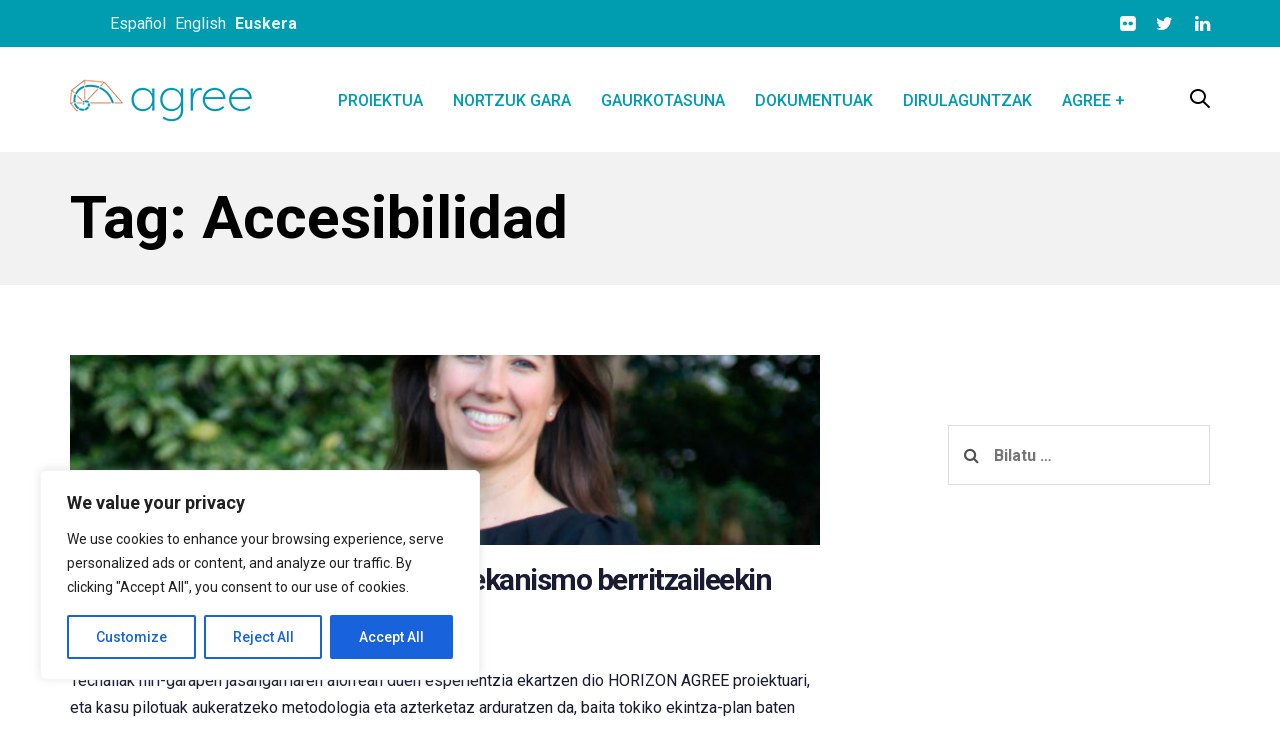

--- FILE ---
content_type: text/css
request_url: https://agree-basquecountry.eu/wp-content/themes/ave-child/style.css?ver=6.8.3
body_size: 1443
content:
/*
Theme Name: Ave Child
Theme URI: http://ave.liquid-themes.com/
Author: Liquid Themes
Author URI: https://themeforest.net/user/liquidthemes
Template:  ave
Description: Smart, Powerful and Unlimited Customizable WordPress Theme.
Version: 1.0
License: GNU General Public License
License URI: license.txt
Text Domain: ave
Tags: responsive, retina, rtl-language-support, blog, portfolio, custom-colors, live-editor
*/

#qtranslate--1-chooser li a {
	color: white;	
}
form.es_subscription_form input.es_subscription_form_submit {
	position: relative;
	top: 25px;
	float: right;
	margin-right: 50px;
	background: #49acac;
	color: white;
	padding: 5px 15px;
	border: none;
}
form.es_subscription_form {
	max-height: 100px;	
}
.es-field-wrap {
	margin-bottom: 0.6em;
	width: 35%;
	float: left;
}
.es-field-wrap input {
	width: 300px;
}
#titulo_newsletter h2 {
	font-size: 37px;
}
.entry-title.liquid-lp-title.h4 {
	line-height: 1.3em;
}
.aDescarga {
	font-size: 24px;
	color: #d22500;
	margin-bottom: 20px !important;
	display: inline-block;
	font-family: Roboto;
	font-weight: bold;
	text-transform: uppercase;
}
.iDescarga {
	margin-right: 5px;
	position: relative;
	top: -3px;
}
.fila-indicadores2 {
	margin-bottom: 30px;
}
.fila-indicadores {
	margin-top: 50px;
	margin-bottom: 15px;
}
.liquid-lp-media {
	height: 190px;
}
.carousel-nav {
	margin: 20px auto;
	text-align: center;
}
#titulo_newsletter h2 {
	line-height: 45px;
}
.emaillist form {
	display: flex;
	width: 100%;
	justify-content: space-evenly;
}
.emaillist form .es_subscription_form_submit {
	height: 37px;
}
.emaillist form .es-field-wrap {
	width: auto;
}
.fancy-title {
	text-align: center;
}
#titulo_newsletter h4 {
	color: white;
}

/**************************/
.post-meta .byline, .block text-uppercase ltr-sp-1{
    display:none !important;
}

.language-chooser .active{
    font-weight:bold !Important;
    color:#fff !important;
}
.qtranxs_widget ul li{
    opacity: 0.9 !important;
}
.dlm-downloads {
	list-style-type: none;
}
.download-count {
	/*display: none;*/
}
.download-box-content h1 {
	font-size: 22px;
	text-align: left;
}
.download-button small {
	display: none;
}
.dlm-downloads li {
	width: 100%;
}
.dlm-downloads {
	display: flex;
	flex-wrap: wrap;
	padding: 30px 0;
}
.download-box {
	width: 100%;
	display: flex;
	border: none;
    box-shadow: none;
    margin: 40px 0;
    background: #f7f7f7;
}
#list-wplf {
	margin-top: 40px;
}
#cont-subvenciones {
	list-style-type: none;
	padding-left: 0;
}
#cont-subvenciones h3 {
	font-size: 26px;
}
.pPlazo {
	font-weight: bold;
	padding-right: 10px;
}
#cont-subvenciones li p {
	margin-bottom: 5px;
}
.download-box img.wp-post-image {
	width: 250px;
	object-fit: cover;
	height: 100%;
}
.download-box-content {
	width: calc(100% - 250px);
}
.download-button {
	width: 260px;
	margin: 20px auto;
}
.download-box-content {
	text-align: left;
}
#cont-subvenciones li h3 {
	margin-bottom: 10px;
	margin-top: 40px;
}
.download-box .download-box-content {
	padding: 20px 30px 10px 30px;
}
.wplf_display {
	font-size: 18px;
}


@media (max-width: 1200px) {
	.mainbar-container .navbar-header > * {
		flex: 1;
	}
	.secondarybar .secondarybar-row > div.col:nth-child(3) {
		justify-content: flex-end;
	}
	.container.secondarybar-container {
		width: 100%;
	}
}

@media (max-width: 992px) {
	form.es_subscription_form input.es_subscription_form_submit {
		top: -45px;	
	}
	.es-field-wrap {
		width: 100%;
	}
	#fila-agregacion > .ld-container > .row {
		display: flex;
		flex-direction: column-reverse;
	}
	#fila-opengela > .ld-container > .row {
		display: flex;
		flex-direction: column; 
	}
	#fila-agregacion > .ld-container > .row > .vc_col-sm-6 {
		width: 100%;
	}
	#fila-opengela > .ld-container > .row > .vc_col-sm-9, #fila-opengela > .ld-container > .row > .vc_col-sm-3 {
		width: 100%;	
	}
	#fila-agregacion > .ld-container > .row > .vc_col-sm-6:nth-child(2), #fila-opengela > .ld-container > .row > .vc_col-sm-9 {
		margin-bottom: 20px;
	}
	.container.secondarybar-container {
		margin: 0;
	}
	.secondarybar .secondarybar-row > div.col:nth-child(1) {
		margin-bottom: 0;
	}
	.secondarybar .secondarybar-row > div.col {
		width: 50%;	
	}
	.container.secondarybar-container {
		width: 100%;
	}
}

@media (max-width: 767px) {
	.fila-indicadores {
		margin: 0 !important;
	}
	.fila-indicadores > .ld-container > .row > div, .fila-indicadores2 > .ld-container > .row > div {
		margin-bottom: 20px;
		padding-left: 10px;
		padding-right: 10px;
	}
}

@media (max-width: 750px) {
	.imgqs.alignright {
		display: block;
		float: none;
		margin: 10px auto !important;
	}
}

@media (max-width: 700px) {
	#qtranslate--1-chooser {
		padding-left: 0;
	}
}

@media (max-width: 550px) {
	.navbar-header {
		display: flex;
		align-items: center;
		flex: 1 0;
		flex-direction: column;
	}
	[data-mobile-nav-trigger-alignment="right"] .navbar-header .navbar-toggle {
		align-self: flex-end;
		margin-bottom: 10px;
	}
	.main-header .navbar-header .navbar-brand {
		max-width: 100% !important;
	}
}

@media (max-width: 500px) {
	form.es_subscription_form input.es_subscription_form_submit {
		position: unset;
		float: left;
		margin-bottom: 30px;
		margin-top: 30px;
	}
	form.es_subscription_form {
		max-height: 200px;	
	}
}

@media (max-width: 450px) {
	.secondarybar .secondarybar-row > div.col {
		width: auto;	
	}
}

--- FILE ---
content_type: text/plain
request_url: https://www.google-analytics.com/j/collect?v=1&_v=j102&a=994922917&t=pageview&_s=1&dl=https%3A%2F%2Fagree-basquecountry.eu%2Feu%2Ftag%2Faccesibilidad%2F&ul=en-us%40posix&dt=Accesibilidad%20archivos%20-%20Agree%20Basque%20Country&sr=1280x720&vp=1280x720&_u=IADAAEABAAAAACAAI~&jid=1246359412&gjid=1777421873&cid=822222998.1768861546&tid=UA-45626866-12&_gid=1272935302.1768861547&_r=1&_slc=1&z=1082692006
body_size: -452
content:
2,cG-DDCDVMR5KL